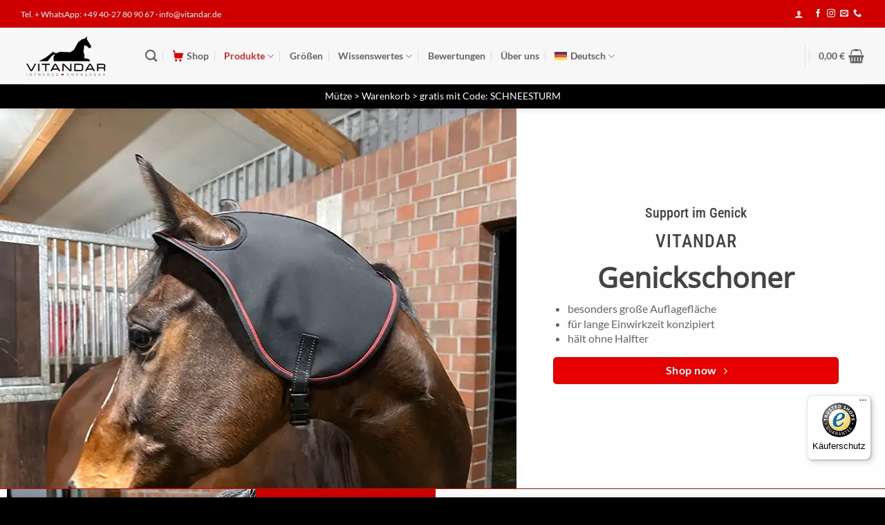

--- FILE ---
content_type: text/javascript
request_url: https://widgets.trustedshops.com/js/X91A1A7E7AA66FB942D0ACF675E13AD0A.js?ver=2.0.4
body_size: 1633
content:
((e,t)=>{const a={shopInfo:{tsId:"X91A1A7E7AA66FB942D0ACF675E13AD0A",name:"vitandar.de",url:"www.vitandar.de",language:"de",targetMarket:"DEU",ratingVariant:"WIDGET",eTrustedIds:{accountId:"acc-80915191-fbd8-45b8-a4f3-c337e00312da",channelId:"chl-66771f91-0200-4a6d-a7be-707260f9242b"},buyerProtection:{certificateType:"CLASSIC",certificateState:"PRODUCTION",mainProtectionCurrency:"EUR",classicProtectionAmount:100,maxProtectionDuration:30,plusProtectionAmount:2e4,basicProtectionAmount:100,firstCertified:"2023-08-16 00:00:00"},reviewSystem:{rating:{averageRating:0,averageRatingCount:0,overallRatingCount:25,distribution:{oneStar:0,twoStars:0,threeStars:0,fourStars:0,fiveStars:0}},reviews:[{buyerFirstName:"Katharina",buyerlastName:"T.",average:5,buyerStatement:"Wir benutzen seit einem Jahr die Vitandar Stallgamaschen XL und sind begeistert! Unsere Stute hat sich vorher regelmäßig Verletzungen auf der Weide und auch in der Box zugezogen. Seitdem sie die Gamaschen trägt, sind alle Beine dünn und ohne Verletzungen. Selbst bei einem Einsatz von ca. 20h/Tag über ein Jahr mit täglichem Weidegang bei jedem Wetter, sehen die Gamaschen noch top aus, halten ihre Form und verrutschen nicht. Auch bei sommerlichen Temperaturen schwitzt unser Pferd darunter nicht.\nDefinitiv die besten Stallgamaschen, die wir je hatten!",rawChangeDate:"2024-08-05T19:29:19.000Z",changeDate:"5.8.2024"},{average:5,buyerStatement:"Super schnell , alles bestens",rawChangeDate:"2024-05-01T16:49:41.000Z",changeDate:"1.5.2024"},{average:5,buyerStatement:"Schnelle Lieferung- Maske überzeugt durch und durch",rawChangeDate:"2024-05-01T16:33:55.000Z",changeDate:"1.5.2024"}]},features:["SHOP_CONSUMER_MEMBERSHIP","GUARANTEE_RECOG_CLASSIC_INTEGRATION","MARS_REVIEWS","MARS_EVENTS","DISABLE_REVIEWREQUEST_SENDING","MARS_QUESTIONNAIRE","MARS_PUBLIC_QUESTIONNAIRE"],consentManagementType:"OFF",urls:{profileUrl:"https://www.trustedshops.de/bewertung/info_X91A1A7E7AA66FB942D0ACF675E13AD0A.html",profileUrlLegalSection:"https://www.trustedshops.de/bewertung/info_X91A1A7E7AA66FB942D0ACF675E13AD0A.html#legal-info",reviewLegalUrl:"https://help.etrusted.com/hc/de/articles/23970864566162"},contractStartDate:"2023-08-09 00:00:00",shopkeeper:{name:"Kathleen Horn",street:"Am Frankenberg 21",country:"DE",city:"Hamburg",zip:"21077"},displayVariant:"trustmark-only",variant:"full",twoLetterCountryCode:"DE"},"process.env":{STAGE:"prod"},externalConfig:{trustbadgeScriptUrl:"https://widgets.trustedshops.com/assets/trustbadge.js",cdnDomain:"widgets.trustedshops.com"},elementIdSuffix:"-98e3dadd90eb493088abdc5597a70810",buildTimestamp:"2026-01-25T05:43:06.838Z",buildStage:"prod"},r=a=>{const{trustbadgeScriptUrl:r}=a.externalConfig;let n=t.querySelector(`script[src="${r}"]`);n&&t.body.removeChild(n),n=t.createElement("script"),n.src=r,n.charset="utf-8",n.setAttribute("data-type","trustbadge-business-logic"),n.onerror=()=>{throw new Error(`The Trustbadge script could not be loaded from ${r}. Have you maybe selected an invalid TSID?`)},n.onload=()=>{e.trustbadge?.load(a)},t.body.appendChild(n)};"complete"===t.readyState?r(a):e.addEventListener("load",(()=>{r(a)}))})(window,document);

--- FILE ---
content_type: image/svg+xml
request_url: https://www.vitandar.de/wp-content/uploads/2025/01/shop.svg
body_size: 815
content:
<?xml version="1.0" encoding="UTF-8"?>
<svg id="Ebene_1" data-name="Ebene 1" xmlns="http://www.w3.org/2000/svg" viewBox="0 0 141.26 141.64">
  <defs>
    <style>
      .cls-1 {
        fill: #e00000;
      }
    </style>
  </defs>
  <g id="LBsnf7.tif">
    <g>
      <path class="cls-1" d="M13.96,14.85c-4.06-.33-8.94,1.14-12.05-2.28C-1.98,8.3.39,1.11,6.07.31c3.2-.45,11.19-.35,14.54-.06s5.3,1.81,6.68,4.7l4.07,28.68.67.7,104.59.04c2.84-.09,4.57,2.54,4.65,5.14l-14.03,56.04c-.82,3.09-3.49,5.23-6.33,6.41l-90.87-.13c-4.07-1.76-5.99-5.18-6.43-9.49L13.96,14.85Z"/>
      <path class="cls-1" d="M99.86,112.3c20.37-2.79,22.69,26.77,4.38,28.95-19.53,2.32-22.52-26.46-4.38-28.95Z"/>
      <path class="cls-1" d="M54.31,137.04c-14.44,14.8-35.88-9.79-19.17-22.13,14.33-10.58,31.68,9.31,19.17,22.13Z"/>
    </g>
  </g>
</svg>

--- FILE ---
content_type: application/javascript
request_url: https://www.vitandar.de/wp-content/boost-cache/static/43b513907d.min.js
body_size: 7245
content:
jQuery(function(e){if("undefined"==typeof wc_cart_fragments_params)return!1;var t=!0,r=wc_cart_fragments_params.cart_hash_key;try{t="sessionStorage"in window&&null!==window.sessionStorage,window.sessionStorage.setItem("wc","test"),window.sessionStorage.removeItem("wc"),window.localStorage.setItem("wc","test"),window.localStorage.removeItem("wc")}catch(f){t=!1}function n(){t&&sessionStorage.setItem("wc_cart_created",(new Date).getTime())}function o(e){t&&(localStorage.setItem(r,e),sessionStorage.setItem(r,e))}var a={url:wc_cart_fragments_params.wc_ajax_url.toString().replace("%%endpoint%%","get_refreshed_fragments"),type:"POST",data:{time:(new Date).getTime()},timeout:wc_cart_fragments_params.request_timeout,success:function(r){r&&r.fragments&&(e.each(r.fragments,function(t,r){e(t).replaceWith(r)}),t&&(sessionStorage.setItem(wc_cart_fragments_params.fragment_name,JSON.stringify(r.fragments)),o(r.cart_hash),r.cart_hash&&n()),e(document.body).trigger("wc_fragments_refreshed"))},error:function(){e(document.body).trigger("wc_fragments_ajax_error")}};function s(){e.ajax(a)}if(t){var i=null;e(document.body).on("wc_fragment_refresh updated_wc_div",function(){s()}),e(document.body).on("added_to_cart removed_from_cart",function(e,t,a){var s=sessionStorage.getItem(r);null!==s&&s!==undefined&&""!==s||n(),sessionStorage.setItem(wc_cart_fragments_params.fragment_name,JSON.stringify(t)),o(a)}),e(document.body).on("wc_fragments_refreshed",function(){clearTimeout(i),i=setTimeout(s,864e5)}),e(window).on("storage onstorage",function(e){r===e.originalEvent.key&&localStorage.getItem(r)!==sessionStorage.getItem(r)&&s()}),e(window).on("pageshow",function(t){t.originalEvent.persisted&&(e(".widget_shopping_cart_content").empty(),e(document.body).trigger("wc_fragment_refresh"))});try{var c=JSON.parse(sessionStorage.getItem(wc_cart_fragments_params.fragment_name)),_=sessionStorage.getItem(r),g=Cookies.get("woocommerce_cart_hash"),m=sessionStorage.getItem("wc_cart_created");if(null!==_&&_!==undefined&&""!==_||(_=""),null!==g&&g!==undefined&&""!==g||(g=""),_&&(null===m||m===undefined||""===m))throw"No cart_created";if(m){var d=1*m+864e5,w=(new Date).getTime();if(d<w)throw"Fragment expired";i=setTimeout(s,d-w)}if(!c||!c["div.widget_shopping_cart_content"]||_!==g)throw"No fragment";e.each(c,function(t,r){e(t).replaceWith(r)}),e(document.body).trigger("wc_fragments_loaded")}catch(f){s()}}else s();Cookies.get("woocommerce_items_in_cart")>0?e(".hide_cart_widget_if_empty").closest(".widget_shopping_cart").show():e(".hide_cart_widget_if_empty").closest(".widget_shopping_cart").hide(),e(document.body).on("adding_to_cart",function(){e(".hide_cart_widget_if_empty").closest(".widget_shopping_cart").show()}),"undefined"!=typeof wp&&wp.customize&&wp.customize.selectiveRefresh&&wp.customize.widgetsPreview&&wp.customize.widgetsPreview.WidgetPartial&&wp.customize.selectiveRefresh.bind("partial-content-rendered",function(){s()})});;
!function(t,a,i,e){var r=function(t){var a=this;a.$form=t,a.$attributeFields=t.find(".variations select"),a.$singleVariation=t.find(".single_variation"),a.$singleVariationWrap=t.find(".single_variation_wrap"),a.$resetVariations=t.find(".reset_variations"),a.$resetAlert=t.find(".reset_variations_alert"),a.$product=t.closest(".product"),a.variationData=t.data("product_variations"),a.useAjax=!1===a.variationData,a.xhr=!1,a.loading=!0,a.$singleVariationWrap.show(),a.$form.off(".wc-variation-form"),a.getChosenAttributes=a.getChosenAttributes.bind(a),a.findMatchingVariations=a.findMatchingVariations.bind(a),a.isMatch=a.isMatch.bind(a),a.toggleResetLink=a.toggleResetLink.bind(a),a.showNoMatchingVariationsMsg=a.showNoMatchingVariationsMsg.bind(a),t.on("click.wc-variation-form",".reset_variations",{variationForm:a},a.onReset),t.on("reload_product_variations",{variationForm:a},a.onReload),t.on("hide_variation",{variationForm:a},a.onHide),t.on("show_variation",{variationForm:a},a.onShow),t.on("click",".single_add_to_cart_button",{variationForm:a},a.onAddToCart),t.on("reset_data",{variationForm:a},a.onResetDisplayedVariation),t.on("reset_focus",{variationForm:a},a.onResetVariationFocus),t.on("announce_reset",{variationForm:a},a.onAnnounceReset),t.on("clear_reset_announcement",{variationForm:a},a.onClearResetAnnouncement),t.on("reset_image",{variationForm:a},a.onResetImage),t.on("change.wc-variation-form",".variations select",{variationForm:a},a.onChange),t.on("found_variation.wc-variation-form",{variationForm:a},a.onFoundVariation),t.on("check_variations.wc-variation-form",{variationForm:a},a.onFindVariation),t.on("update_variation_values.wc-variation-form",{variationForm:a},a.onUpdateAttributes),t.on("keydown.wc-variation-form",".reset_variations",{variationForm:a},a.onResetKeyDown),setTimeout(function(){t.trigger("check_variations"),t.trigger("wc_variation_form",a),a.loading=!1},100)};r.prototype.onReset=function(t){t.preventDefault(),t.data.variationForm.$attributeFields.val("").trigger("change"),t.data.variationForm.$form.trigger("announce_reset"),t.data.variationForm.$form.trigger("reset_data"),t.data.variationForm.$form.trigger("reset_focus")},r.prototype.onReload=function(t){var a=t.data.variationForm;a.variationData=a.$form.data("product_variations"),a.useAjax=!1===a.variationData,a.$form.trigger("check_variations")},r.prototype.onHide=function(t){t.preventDefault(),t.data.variationForm.$form.find(".single_add_to_cart_button").removeClass("wc-variation-is-unavailable").addClass("disabled wc-variation-selection-needed"),t.data.variationForm.$form.find(".woocommerce-variation-add-to-cart").removeClass("woocommerce-variation-add-to-cart-enabled").addClass("woocommerce-variation-add-to-cart-disabled")},r.prototype.onShow=function(a,i,e){a.preventDefault(),e?(a.data.variationForm.$form.find(".single_add_to_cart_button").removeClass("disabled wc-variation-selection-needed wc-variation-is-unavailable"),a.data.variationForm.$form.find(".woocommerce-variation-add-to-cart").removeClass("woocommerce-variation-add-to-cart-disabled").addClass("woocommerce-variation-add-to-cart-enabled")):(a.data.variationForm.$form.find(".single_add_to_cart_button").removeClass("wc-variation-selection-needed").addClass("disabled wc-variation-is-unavailable"),a.data.variationForm.$form.find(".woocommerce-variation-add-to-cart").removeClass("woocommerce-variation-add-to-cart-enabled").addClass("woocommerce-variation-add-to-cart-disabled")),wp.mediaelement&&a.data.variationForm.$form.find(".wp-audio-shortcode, .wp-video-shortcode").not(".mejs-container").filter(function(){return!t(this).parent().hasClass("mejs-mediaelement")}).mediaelementplayer(wp.mediaelement.settings)},r.prototype.onAddToCart=function(i){t(this).is(".disabled")&&(i.preventDefault(),t(this).is(".wc-variation-is-unavailable")?a.alert(wc_add_to_cart_variation_params.i18n_unavailable_text):t(this).is(".wc-variation-selection-needed")&&a.alert(wc_add_to_cart_variation_params.i18n_make_a_selection_text))},r.prototype.onResetDisplayedVariation=function(t){var a=t.data.variationForm;a.$product.find(".product_meta").find(".sku").wc_reset_content(),a.$product.find(".product_weight, .woocommerce-product-attributes-item--weight .woocommerce-product-attributes-item__value").wc_reset_content(),a.$product.find(".product_dimensions, .woocommerce-product-attributes-item--dimensions .woocommerce-product-attributes-item__value").wc_reset_content(),a.$form.trigger("reset_image"),a.$singleVariation.slideUp(200).trigger("hide_variation")},r.prototype.onAnnounceReset=function(t){t.data.variationForm.$resetAlert.text(wc_add_to_cart_variation_params.i18n_reset_alert_text)},r.prototype.onResetVariationFocus=function(t){t.data.variationForm.$attributeFields[0].focus()},r.prototype.onClearResetAnnouncement=function(t){t.data.variationForm.$resetAlert.text("")},r.prototype.onResetImage=function(t){t.data.variationForm.$form.wc_variations_image_update(!1)},r.prototype.onFindVariation=function(a,i){var e=a.data.variationForm,r=void 0!==i?i:e.getChosenAttributes(),o=r.data;if(r.count&&r.count===r.chosenCount)if(e.useAjax)e.xhr&&e.xhr.abort(),e.$form.block({message:null,overlayCSS:{background:"#fff",opacity:.6}}),o.product_id=parseInt(e.$form.data("product_id"),10),o.custom_data=e.$form.data("custom_data"),e.xhr=t.ajax({url:wc_add_to_cart_variation_params.wc_ajax_url.toString().replace("%%endpoint%%","get_variation"),type:"POST",data:o,success:function(t){t?e.$form.trigger("found_variation",[t]):(e.$form.trigger("reset_data"),r.chosenCount=0,e.loading||e.showNoMatchingVariationsMsg())},complete:function(){e.$form.unblock()}});else{e.$form.trigger("update_variation_values");var n=e.findMatchingVariations(e.variationData,o).shift();n?e.$form.trigger("found_variation",[n]):(e.$form.trigger("reset_data"),r.chosenCount=0,e.loading||e.showNoMatchingVariationsMsg())}else e.$form.trigger("update_variation_values"),e.$form.trigger("reset_data");e.toggleResetLink(r.chosenCount>0)},r.prototype.onFoundVariation=function(a,i){var e=a.data.variationForm,r=e.$product.find(".product_meta").find(".sku"),n=e.$product.find(".product_weight, .woocommerce-product-attributes-item--weight .woocommerce-product-attributes-item__value"),s=e.$product.find(".product_dimensions, .woocommerce-product-attributes-item--dimensions .woocommerce-product-attributes-item__value"),c=e.$singleVariationWrap.find('.quantity input.qty[name="quantity"]'),_=c.closest(".quantity"),d=!0,m=!1,v="";if(i.sku?r.wc_set_content(i.sku):r.wc_reset_content(),i.weight?n.wc_set_content(i.weight_html):n.wc_reset_content(),i.dimensions?s.wc_set_content(t.parseHTML(i.dimensions_html)[0].data):s.wc_reset_content(),e.$form.wc_variations_image_update(i),i.variation_is_visible?(m=o("variation-template"),i.variation_id):m=o("unavailable-variation-template"),v=(v=(v=m({variation:i})).replace("/*<![CDATA[*/","")).replace("/*]]>*/",""),e.$form.find('input[name="variation_id"], input.variation_id').val(i.variation_id).trigger("change"),"yes"===i.is_sold_individually)c.val("1").attr("min","1").attr("max","").trigger("change"),_.hide();else{var l=parseFloat(c.val());l=isNaN(l)?i.min_qty:(l=l>parseFloat(i.max_qty)?i.max_qty:l)<parseFloat(i.min_qty)?i.min_qty:l,c.attr("min",i.min_qty).attr("max",i.max_qty).val(l).trigger("change"),_.show()}i.is_purchasable&&i.is_in_stock&&i.variation_is_visible||(d=!1),setTimeout(function(){e.$singleVariation.html(v),e.$singleVariation.text().trim()?e.$singleVariation.slideDown(200).trigger("show_variation",[i,d]):e.$singleVariation.show().trigger("show_variation",[i,d])},300)},r.prototype.onChange=function(t){var a=t.data.variationForm;a.$form.find('input[name="variation_id"], input.variation_id').val("").trigger("change"),a.$form.trigger("clear_reset_announcement"),a.$form.find(".wc-no-matching-variations").parent().remove(),a.useAjax?a.$form.trigger("check_variations"):(a.$form.trigger("woocommerce_variation_select_change"),a.$form.trigger("check_variations")),a.$form.trigger("woocommerce_variation_has_changed")},r.prototype.addSlashes=function(t){return t=(t=t.replace(/'/g,"\\'")).replace(/"/g,'\\"')},r.prototype.onUpdateAttributes=function(a){var i=a.data.variationForm,e=i.getChosenAttributes().data;i.useAjax||(i.$attributeFields.each(function(a,r){var o,n=t(r),s=n.data("attribute_name")||n.attr("name"),c=t(r).data("show_option_none"),_=":gt(0)",d=t("<select/>"),m=n.val()||"",v=!0;if(!n.data("attribute_html")){var l=n.clone();l.find("option").removeAttr("attached").prop("disabled",!1).prop("selected",!1),n.data("attribute_options",l.find("option"+_).get()),n.data("attribute_html",l.html())}d.html(n.data("attribute_html"));var g=t.extend(!0,{},e);g[s]="";var u=i.findMatchingVariations(i.variationData,g);for(var f in u)if("undefined"!=typeof u[f]){var h=u[f].attributes;for(var p in h)if(h.hasOwnProperty(p)){var w=h[p],b="";if(p===s)if(u[f].variation_is_active&&(b="enabled"),w){w=t("<div/>").html(w).text();var $=d.find("option");if($.length)for(var y=0,F=$.length;y<F;y++){var x=t($[y]);if(w===x.val()){x.addClass("attached "+b);break}}}else d.find("option:gt(0)").addClass("attached "+b)}}o=d.find("option.attached").length,m&&(v=!1,0!==o&&d.find("option.attached.enabled").each(function(){var a=t(this).val();if(m===a)return v=!0,!1})),o>0&&m&&v&&"no"===c&&(d.find("option:first").remove(),_=""),d.find("option"+_+":not(.attached)").remove(),n.html(d.html()),n.find("option"+_+":not(.enabled)").prop("disabled",!0),m?v?n.val(m):n.val("").trigger("change"):n.val("")}),i.$form.trigger("woocommerce_update_variation_values"))},r.prototype.getChosenAttributes=function(){var a={},i=0,e=0;return this.$attributeFields.each(function(){var r=t(this).data("attribute_name")||t(this).attr("name"),o=t(this).val()||"";o.length>0&&e++,i++,a[r]=o}),{count:i,chosenCount:e,data:a}},r.prototype.findMatchingVariations=function(t,a){for(var i=[],e=0;e<t.length;e++){var r=t[e];this.isMatch(r.attributes,a)&&i.push(r)}return i},r.prototype.isMatch=function(t,a){var i=!0;for(var e in t)if(t.hasOwnProperty(e)){var r=t[e],o=a[e];void 0!==r&&void 0!==o&&0!==r.length&&0!==o.length&&r!==o&&(i=!1)}return i},r.prototype.toggleResetLink=function(t){t?"hidden"===this.$resetVariations.css("visibility")&&this.$resetVariations.css("visibility","visible").hide().fadeIn():this.$resetVariations.css("visibility","hidden")},r.prototype.showNoMatchingVariationsMsg=function(){this.$form.find(".single_variation").after('<div role="alert"><p class="wc-no-matching-variations woocommerce-info">'+wc_add_to_cart_variation_params.i18n_no_matching_variations_text+"</p></div>").next("div").find(".wc-no-matching-variations").slideDown(200)},r.prototype.onResetKeyDown=function(t){"Enter"!==t.code&&"Space"!==t.code||(t.preventDefault(),t.data.variationForm.onReset(t))},t.fn.wc_variation_form=function(){return new r(this),this},t.fn.wc_set_content=function(t){void 0===this.attr("data-o_content")&&this.attr("data-o_content",this.text()),this.text(t)},t.fn.wc_reset_content=function(){void 0!==this.attr("data-o_content")&&this.text(this.attr("data-o_content"))},t.fn.wc_set_variation_attr=function(t,a){void 0===this.attr("data-o_"+t)&&this.attr("data-o_"+t,this.attr(t)?this.attr(t):""),!1===a?this.removeAttr(t):this.attr(t,a)},t.fn.wc_reset_variation_attr=function(t){void 0!==this.attr("data-o_"+t)&&this.attr(t,this.attr("data-o_"+t))},t.fn.wc_maybe_trigger_slide_position_reset=function(a){var i=t(this),e=i.closest(".product").find(".images"),r=!1,o=a&&a.image_id?a.image_id:"";i.attr("current-image")!==o&&(r=!0),i.attr("current-image",o),r&&e.trigger("woocommerce_gallery_reset_slide_position")},t.fn.wc_variations_image_update=function(i){var e=this,r=e.closest(".product"),o=r.find(".images"),n=r.find(".flex-control-nav"),s=n.find("li:eq(0) img"),c=o.find(".woocommerce-product-gallery__image, .woocommerce-product-gallery__image--placeholder").eq(0),_=c.find(".wp-post-image"),d=c.find("a").eq(0);if(i&&i.image&&i.image.src&&i.image.src.length>1){n.find('li img[data-o_src="'+i.image.gallery_thumbnail_src+'"]').length>0&&e.wc_variations_image_reset();var m=n.find('li img[src="'+i.image.gallery_thumbnail_src+'"]');if(m.length>0)return m.trigger("flexslider-click"),e.attr("current-image",i.image_id),void a.setTimeout(function(){t(a).trigger("resize"),o.trigger("woocommerce_gallery_init_zoom")},20);_.wc_set_variation_attr("src",i.image.src),_.wc_set_variation_attr("height",i.image.src_h),_.wc_set_variation_attr("width",i.image.src_w),_.wc_set_variation_attr("srcset",i.image.srcset),_.wc_set_variation_attr("sizes",i.image.sizes),_.wc_set_variation_attr("title",i.image.title),_.wc_set_variation_attr("data-caption",i.image.caption),_.wc_set_variation_attr("alt",i.image.alt),_.wc_set_variation_attr("data-src",i.image.full_src),_.wc_set_variation_attr("data-large_image",i.image.full_src),_.wc_set_variation_attr("data-large_image_width",i.image.full_src_w),_.wc_set_variation_attr("data-large_image_height",i.image.full_src_h),c.wc_set_variation_attr("data-thumb",i.image.src),s.wc_set_variation_attr("src",i.image.gallery_thumbnail_src),d.wc_set_variation_attr("href",i.image.full_src)}else e.wc_variations_image_reset();a.setTimeout(function(){t(a).trigger("resize"),e.wc_maybe_trigger_slide_position_reset(i),o.trigger("woocommerce_gallery_init_zoom")},20)},t.fn.wc_variations_image_reset=function(){var t=this.closest(".product"),a=t.find(".images"),i=t.find(".flex-control-nav").find("li:eq(0) img"),e=a.find(".woocommerce-product-gallery__image, .woocommerce-product-gallery__image--placeholder").eq(0),r=e.find(".wp-post-image"),o=e.find("a").eq(0);r.wc_reset_variation_attr("src"),r.wc_reset_variation_attr("width"),r.wc_reset_variation_attr("height"),r.wc_reset_variation_attr("srcset"),r.wc_reset_variation_attr("sizes"),r.wc_reset_variation_attr("title"),r.wc_reset_variation_attr("data-caption"),r.wc_reset_variation_attr("alt"),r.wc_reset_variation_attr("data-src"),r.wc_reset_variation_attr("data-large_image"),r.wc_reset_variation_attr("data-large_image_width"),r.wc_reset_variation_attr("data-large_image_height"),e.wc_reset_variation_attr("data-thumb"),i.wc_reset_variation_attr("src"),o.wc_reset_variation_attr("href")},t(function(){"undefined"!=typeof wc_add_to_cart_variation_params&&t(".variations_form").each(function(){t(this).wc_variation_form()})});var o=function(t){var e=i.getElementById("tmpl-"+t).textContent,r=!1;return(r=(r=(r=r||/<#\s?data\./.test(e))||/{{{?\s?data\.(?!variation\.).+}}}?/.test(e))||/{{{?\s?data\.variation\.[\w-]*[^\s}]/.test(e))?wp.template(t):function(t){var i=t.variation||{};return e.replace(/({{{?)\s?data\.variation\.([\w-]*)\s?(}}}?)/g,function(t,e,r,o){if(e.length!==o.length)return"";var n=i[r]||"";return 2===e.length?a.escape(n):n})}}}(jQuery,window,document);;
(function(){var __webpack_exports__={};(function($,window,document,undefined){var GermanizedVariationForm=function($form){var self=this;self.params=wc_gzd_add_to_cart_variation_params;self.$form=$form;self.$wrapper=$form.closest(self.params.wrapper);self.$product=$form.closest('.product');self.variationData=$form.data('product_variations');self.$singleVariation=$form.find('.single_variation');self.$singleVariationWrap=$form.find('.single_variation_wrap');self.$resetVariations=$form.find('.reset_variations');self.$button=$form.find('.single_add_to_cart_button');self.$form.addClass('has-gzd-variation-form');self.$form.off('.wc-gzd-variation-form');if(self.$wrapper.length<=0){self.$wrapper=self.$product}
self.showOrHideTabs(self);var $priceElement=self.getPriceElement(self);self.isBlockLayout=self.$wrapper.find('.wp-block-woocommerce-product-price').length>0;self.replacePrice=self.$wrapper.hasClass('bundled_product')?!1:self.params.replace_price;if($priceElement.length<=0){self.replacePrice=!1}
$form.on('click.wc-gzd-variation-form','.reset_variations',{GermanizedvariationForm:self},self.onReset);$form.on('reset_data.wc-gzd-variation-form',{GermanizedvariationForm:self},self.onReset);$form.on('show_variation.wc-gzd-variation-form',{GermanizedvariationForm:self},self.onShowVariation);if(self.replacePrice){self.$form.addClass('wc-gzd-replace-price')}
self.$wrapper.find(''+'.woocommerce-product-attributes-item--food_description, '+'.woocommerce-product-attributes-item--alcohol_content, '+'.woocommerce-product-attributes-item--net_filling_quantity, '+'.woocommerce-product-attributes-item--drained_weight, '+'.woocommerce-product-attributes-item--food_place_of_origin, '+'.woocommerce-product-attributes-item--nutri_score, '+'.woocommerce-product-attributes-item--food_distributor').each(function(){var $tr=$(this);if($tr.find('.woocommerce-product-attributes-item__value').is(':empty')||$tr.find('.woocommerce-product-attributes-item__value .wc-gzd-additional-info-placeholder').is(':empty')){$tr.attr('aria-hidden','true').addClass('wc-gzd-additional-info-placeholder')}})};GermanizedVariationForm.prototype.showOrHideTabs=function(self,has_product_safety_information=undefined){var $defaultWrapper=$('body').hasClass('type-product')?$('body'):self.$product;has_product_safety_information=undefined===has_product_safety_information?$defaultWrapper.hasClass('has-product-safety-information'):has_product_safety_information;if(has_product_safety_information){self.$product.find('.product_safety_tab').show().css('display','inline-block')}else{self.$product.find('.product_safety_tab').hide()}};GermanizedVariationForm.prototype.getPriceElement=function(self){var $wrapper=self.$wrapper;return $wrapper.find(self.params.price_selector+':not(.price-unit):visible').not('.variations_form .single_variation .price').first()};GermanizedVariationForm.prototype.onReset=function(event){var form=event.data.GermanizedvariationForm,$wrapper=form.$wrapper;$wrapper.find('.variation_gzd_modified').each(function(){$(this).wc_gzd_reset_content()});$wrapper.find('.variation_gzd_modified').remove();form.showOrHideTabs(form);event.data.GermanizedvariationForm.$form.trigger('germanized_reset_data')};GermanizedVariationForm.prototype.getElementOrBlock=function(self,element,innerElement){var $wrapper=self.$wrapper;var blockSearch='.wp-block-woocommerce-gzd-product-'+element+'[data-is-descendent-of-single-product-template]';if($wrapper.find(blockSearch).length>0){return $wrapper.find(blockSearch+' '+innerElement)}else{return $wrapper.find(innerElement)}};GermanizedVariationForm.prototype.onUpdate=function(event){setTimeout(function(){if(typeof event.data==='undefined'||!event.data.hasOwnProperty('GermanizedvariationForm')){return}else if(typeof event.data.GermanizedvariationForm==='undefined'){return}
if(event.data.GermanizedvariationForm.$button.is('[disabled]')||event.data.GermanizedvariationForm.$button.hasClass('disabled')){event.data.GermanizedvariationForm.onReset(event)}},250)};GermanizedVariationForm.prototype.onShowVariation=function(event,variation,purchasable){var form=event.data.GermanizedvariationForm,$wrapper=form.$wrapper,hasCustomPrice=variation.hasOwnProperty('price_html')&&variation.price_html!=='',hasDisplayPrice=variation.hasOwnProperty('display_price')&&variation.display_price!=='';if(hasCustomPrice&&form.replacePrice){var $priceElement=form.getPriceElement(form);form.$singleVariation.find('.price').hide();$priceElement.wc_gzd_set_content(variation.price_html);$priceElement.find('.price').contents().unwrap()}
form.getElementOrBlock(form,'delivery-time','.delivery-time-info').wc_gzd_set_content(variation.delivery_time);form.getElementOrBlock(form,'defect-description','.defect-description').wc_gzd_set_content(variation.defect_description);form.getElementOrBlock(form,'tax-info','.tax-info').wc_gzd_set_content(hasDisplayPrice?variation.tax_info:'');form.getElementOrBlock(form,'manufacturer','.manufacturer').wc_gzd_set_content(variation.manufacturer);form.getElementOrBlock(form,'manufacturer-heading','.wc-gzd-product-manufacturer-heading').wc_gzd_set_content(variation.manufacturer_heading);form.getElementOrBlock(form,'product_safety_attachments','.product-safety-attachments').wc_gzd_set_content(variation.product_safety_attachments);form.getElementOrBlock(form,'product-safety-attachments-heading','.wc-gzd-product-safety-attachments-heading').wc_gzd_set_content(variation.product_safety_attachments_heading);form.getElementOrBlock(form,'safety_instructions','.safety-instructions').wc_gzd_set_content(variation.safety_instructions);form.getElementOrBlock(form,'safety-instructions-heading','.wc-gzd-product-safety-instructions-heading').wc_gzd_set_content(variation.safety_instructions_heading);form.getElementOrBlock(form,'power_supply','.wc-gzd-power-supply').wc_gzd_set_content(variation.power_supply);form.getElementOrBlock(form,'deposit','.deposit-amount').wc_gzd_set_content(hasDisplayPrice?variation.deposit_amount:'');form.getElementOrBlock(form,'deposit-packaging-type','.deposit-packaging-type').wc_gzd_set_content(hasDisplayPrice?variation.deposit_packaging_type:'');form.getElementOrBlock(form,'food-description','.wc-gzd-food-description').wc_gzd_set_content(variation.food_description);form.getElementOrBlock(form,'nutri-score','.wc-gzd-nutri-score').wc_gzd_set_content(variation.nutri_score);form.getElementOrBlock(form,'food-distributor','.wc-gzd-food-distributor').wc_gzd_set_content(variation.food_distributor);form.getElementOrBlock(form,'food-place-of-origin','.wc-gzd-food-place-of-origin').wc_gzd_set_content(variation.food_place_of_origin);form.getElementOrBlock(form,'net-filling-quantity','.wc-gzd-net-filling-quantity').wc_gzd_set_content(variation.net_filling_quantity);form.getElementOrBlock(form,'drained-weight','.wc-gzd-drained-weight').wc_gzd_set_content(variation.drained_weight);form.getElementOrBlock(form,'alcohol-content','.wc-gzd-alcohol-content').wc_gzd_set_content('no'===variation.includes_alcohol?'':variation.alcohol_content);form.getElementOrBlock(form,'nutrients','.wc-gzd-nutrients').wc_gzd_set_content(variation.nutrients);form.getElementOrBlock(form,'nutrients-heading','.wc-gzd-nutrients-heading').wc_gzd_set_content(variation.nutrients_heading);form.getElementOrBlock(form,'ingredients','.wc-gzd-ingredients').wc_gzd_set_content(variation.ingredients);form.getElementOrBlock(form,'ingredients-heading','.wc-gzd-ingredients-heading').wc_gzd_set_content(variation.ingredients_heading);form.getElementOrBlock(form,'allergenic','.wc-gzd-allergenic').wc_gzd_set_content(variation.allergenic);form.getElementOrBlock(form,'allergenic-heading','.wc-gzd-allergenic-heading').wc_gzd_set_content(variation.allergenic_heading);form.getElementOrBlock(form,'shipping-costs-info','.shipping-costs-info').wc_gzd_set_content(hasDisplayPrice?variation.shipping_costs_info:'');form.getElementOrBlock(form,'unit-price','.price-unit').wc_gzd_set_content(hasDisplayPrice?variation.unit_price:'');form.getElementOrBlock(form,'unit-product','.product-units').wc_gzd_set_content(hasDisplayPrice?variation.product_units:'');form.showOrHideTabs(form,variation.has_product_safety_information);form.$form.trigger('germanized_variation_data',variation,$wrapper)};$.fn.wc_germanized_variation_form=function(){new GermanizedVariationForm(this);return this};$.fn.wc_gzd_set_content=function(content){var $this=this.not('.wc-gzd-additional-info-loop');content=undefined===content?'':content;if(undefined===$this.attr('data-o_content')){$this.attr('data-o_content',$this.html())}
$this.html(content);$this.addClass('variation_modified variation_gzd_modified').attr('aria-hidden','false').removeClass('wc-gzd-additional-info-placeholder').show();if($this.is(':empty')){$this.attr('aria-hidden','true').hide();if($this.parents('.wp-block-woocommerce-gzd-product-price-label').length>0){$this.parents('.wp-block-woocommerce-gzd-product-price-label').attr('aria-hidden','true').addClass('wp-block-woocommerce-gzd-product-is-empty')}
if($this.parents('.woocommerce-product-attributes-item').length>0){$this.parents('.woocommerce-product-attributes-item').attr('aria-hidden','true').hide()}}else{if($this.parents('.wp-block-woocommerce-gzd-product-price-label').length>0){$this.parents('.wp-block-woocommerce-gzd-product-price-label').attr('aria-hidden','false').removeClass('wp-block-woocommerce-gzd-product-is-empty')}
if($this.parents('.woocommerce-product-attributes-item').length>0){$this.parents('.woocommerce-product-attributes-item').attr('aria-hidden','false').show()}}};$.fn.wc_gzd_reset_content=function(){var $this=this.not('.wc-gzd-additional-info-loop');if(undefined!==$this.attr('data-o_content')){$this.html($this.attr('data-o_content'));$this.removeClass('variation_modified variation_gzd_modified').show()}
if($this.is(':empty')){$this.addClass('wc-gzd-additional-info-placeholder').attr('aria-hidden','true').hide();if($this.parents('.wp-block-woocommerce-gzd-product-price-label').length>0){$this.parents('.wp-block-woocommerce-gzd-product-price-label').addClass('wp-block-woocommerce-gzd-product-is-empty').attr('aria-hidden','true')}
if($this.parents('.woocommerce-product-attributes-item').length>0){$this.parents('.woocommerce-product-attributes-item').hide()}}else{if($this.parents('.wp-block-woocommerce-gzd-product-price-label').length>0){$this.parents('.wp-block-woocommerce-gzd-product-price-label').removeClass('wp-block-woocommerce-gzd-product-is-empty').attr('aria-hidden','false')}
if($this.parents('.woocommerce-product-attributes-item').length>0){$this.parents('.woocommerce-product-attributes-item').show()}}};$(function(){if(typeof wc_gzd_add_to_cart_variation_params!=='undefined'){$('.variations_form').each(function(){$(this).wc_germanized_variation_form()});$(document.body).on('wc_variation_form',function(e,variationForm){var $form;if(typeof variationForm==='undefined'){$form=$(e.target)}else{$form=$(variationForm.$form)}
if($form.length>0){if(!$form.hasClass('has-gzd-variation-form')){$form.wc_germanized_variation_form();$form.trigger('check_variations')}}})}})})(jQuery,window,document);((window.germanized=window.germanized||{})["static"]=window.germanized["static"]||{})["add-to-cart-variation"]=__webpack_exports__})();
jQuery((function(o){o(document).ajaxComplete((function(i,e,r){null!=e&&e.hasOwnProperty("responseText")&&void 0!==e.responseText&&e.responseText.indexOf("product-quick-view-container")>=0&&o(".product-lightbox form").hasClass("variations_form")&&(o(".product-lightbox .variations_form").wc_germanized_variation_form(),o(".product-lightbox .variations_form .variations select").change(),o(".product-lightbox .variations_form .variations input:radio:checked").change())}))})),((window.germanizedPro=window.germanizedPro||{}).static=window.germanizedPro.static||{})["wc-gzdp-theme-flatsome-quick-view"]={};
/*! This file is auto-generated */
!function(){function t(){var t,e=document.createElement("script");return e.src=_zxcvbnSettings.src,e.type="text/javascript",e.async=!0,(t=document.getElementsByTagName("script")[0]).parentNode.insertBefore(e,t)}null!=window.attachEvent?window.attachEvent("onload",t):window.addEventListener("load",t,!1)}.call(this);;

--- FILE ---
content_type: image/svg+xml
request_url: https://www.vitandar.de/wp-content/uploads/2024/02/Payment-icons.svg
body_size: 14707
content:
<?xml version="1.0" encoding="UTF-8"?>
<svg xmlns="http://www.w3.org/2000/svg" xmlns:xlink="http://www.w3.org/1999/xlink" id="Ebene_1" data-name="Ebene 1" viewBox="0 0 300.73 28.47">
  <defs>
    <style>
      .cls-1 {
        clip-path: url(#clippath);
      }

      .cls-2 {
        fill: none;
      }

      .cls-2, .cls-3, .cls-4, .cls-5, .cls-6, .cls-7, .cls-8, .cls-9, .cls-10, .cls-11, .cls-12, .cls-13, .cls-14, .cls-15, .cls-16, .cls-17 {
        stroke-width: 0px;
      }

      .cls-18 {
        letter-spacing: 0em;
      }

      .cls-3 {
        fill: url(#linear-gradient);
      }

      .cls-19 {
        letter-spacing: .02em;
      }

      .cls-20 {
        font-family: MyriadPro-Regular, 'Myriad Pro';
        font-size: 9.77px;
      }

      .cls-21 {
        letter-spacing: -.03em;
      }

      .cls-22 {
        filter: url(#drop-shadow-5);
      }

      .cls-22, .cls-23, .cls-24, .cls-25, .cls-26, .cls-27 {
        fill: #fff;
        stroke: #878787;
        stroke-miterlimit: 10;
        stroke-width: .73px;
      }

      .cls-23 {
        filter: url(#drop-shadow-1);
      }

      .cls-24 {
        filter: url(#drop-shadow-4);
      }

      .cls-25 {
        filter: url(#drop-shadow-2);
      }

      .cls-26 {
        filter: url(#drop-shadow-6);
      }

      .cls-27 {
        filter: url(#drop-shadow-3);
      }

      .cls-5 {
        fill: #f79e1b;
      }

      .cls-6 {
        fill: #5f6368;
      }

      .cls-7 {
        fill: #34a853;
      }

      .cls-8 {
        fill: #4285f4;
      }

      .cls-9 {
        fill: #231f20;
      }

      .cls-10 {
        fill: #009cde;
      }

      .cls-11 {
        fill: #ff5f00;
      }

      .cls-12 {
        fill: #fbbc04;
      }

      .cls-13 {
        fill: #eb001b;
      }

      .cls-14 {
        fill: #ea4335;
      }

      .cls-15 {
        fill: #002f86;
      }

      .cls-16 {
        fill: #003087;
      }

      .cls-17 {
        fill: #012069;
      }
    </style>
    <filter id="drop-shadow-1">
      <feOffset dx="0" dy="1.83"></feOffset>
      <feGaussianBlur result="blur" stdDeviation="2.44"></feGaussianBlur>
      <feFlood flood-color="#000" flood-opacity=".15"></feFlood>
      <feComposite in2="blur" operator="in"></feComposite>
      <feComposite in="SourceGraphic"></feComposite>
    </filter>
    <filter id="drop-shadow-2">
      <feOffset dx="0" dy="1.83"></feOffset>
      <feGaussianBlur result="blur-2" stdDeviation="2.44"></feGaussianBlur>
      <feFlood flood-color="#000" flood-opacity=".15"></feFlood>
      <feComposite in2="blur-2" operator="in"></feComposite>
      <feComposite in="SourceGraphic"></feComposite>
    </filter>
    <clipPath id="clippath">
      <path class="cls-2" d="M73.12,12.62c-.02,1.26,1.13,1.97,1.99,2.39.88.43,1.18.71,1.18,1.09,0,.59-.71.85-1.36.86-1.14.02-1.8-.31-2.33-.55l-.41,1.92c.53.24,1.51.46,2.52.47,2.38,0,3.94-1.18,3.95-3,0-2.32-3.2-2.44-3.18-3.48,0-.31.31-.65.96-.73.32-.04,1.22-.08,2.24.39l.4-1.86c-.55-.2-1.25-.39-2.12-.39-2.24,0-3.82,1.19-3.83,2.9M82.91,9.88c-.44,0-.8.25-.97.64l-3.4,8.13h2.38l.47-1.31h2.91l.27,1.31h2.1l-1.83-8.77h-1.94M83.25,12.25l.69,3.29h-1.88l1.2-3.29M70.24,9.88l-1.88,8.77h2.27l1.88-8.77h-2.27M66.88,9.88l-2.36,5.97-.96-5.08c-.11-.57-.55-.89-1.05-.89h-3.86l-.05.25c.79.17,1.69.45,2.24.75.33.18.43.34.54.77l1.81,7h2.4l3.68-8.77h-2.38"></path>
    </clipPath>
    <linearGradient id="linear-gradient" x1="-890.91" y1="-105.18" x2="-890.86" y2="-105.18" gradientTransform="translate(357727.24 -181834.62) rotate(-20.22) scale(447.27 -447.27)" gradientUnits="userSpaceOnUse">
      <stop offset="0" stop-color="#222357"></stop>
      <stop offset="1" stop-color="#254aa5"></stop>
    </linearGradient>
    <filter id="drop-shadow-3">
      <feOffset dx="0" dy="1.83"></feOffset>
      <feGaussianBlur result="blur-3" stdDeviation="2.44"></feGaussianBlur>
      <feFlood flood-color="#000" flood-opacity=".15"></feFlood>
      <feComposite in2="blur-3" operator="in"></feComposite>
      <feComposite in="SourceGraphic"></feComposite>
    </filter>
    <filter id="drop-shadow-4">
      <feOffset dx="0" dy="1.83"></feOffset>
      <feGaussianBlur result="blur-4" stdDeviation="2.44"></feGaussianBlur>
      <feFlood flood-color="#000" flood-opacity=".15"></feFlood>
      <feComposite in2="blur-4" operator="in"></feComposite>
      <feComposite in="SourceGraphic"></feComposite>
    </filter>
    <filter id="drop-shadow-5">
      <feOffset dx="0" dy="1.83"></feOffset>
      <feGaussianBlur result="blur-5" stdDeviation="2.44"></feGaussianBlur>
      <feFlood flood-color="#000" flood-opacity=".15"></feFlood>
      <feComposite in2="blur-5" operator="in"></feComposite>
      <feComposite in="SourceGraphic"></feComposite>
    </filter>
    <filter id="drop-shadow-6">
      <feOffset dx="0" dy="1.83"></feOffset>
      <feGaussianBlur result="blur-6" stdDeviation="2.44"></feGaussianBlur>
      <feFlood flood-color="#000" flood-opacity=".15"></feFlood>
      <feComposite in2="blur-6" operator="in"></feComposite>
      <feComposite in="SourceGraphic"></feComposite>
    </filter>
  </defs>
  <g>
    <rect class="cls-23" x=".37" y=".42" width="43.96" height="27.69" rx="2.44" ry="2.44"></rect>
    <g>
      <path class="cls-9" d="M15.39,22.68c0-.35.23-.64.61-.64s.6.28.6.64-.24.64-.6.64-.61-.29-.61-.64M17.02,22.68v-1h-.44v.24c-.14-.18-.35-.29-.63-.29-.56,0-1,.44-1,1.05s.44,1.05,1,1.05c.29,0,.49-.11.63-.29v.24h.44v-1ZM31.74,22.68c0-.35.23-.64.61-.64s.6.28.6.64-.24.64-.6.64-.61-.29-.61-.64M33.36,22.68v-1.81h-.44v1.05c-.14-.18-.35-.29-.63-.29-.56,0-1,.44-1,1.05s.44,1.05,1,1.05c.29,0,.49-.11.63-.29v.24h.44v-1ZM22.42,22.02c.28,0,.46.18.51.49h-1.04c.05-.29.22-.49.53-.49M22.43,21.63c-.59,0-1,.43-1,1.05s.43,1.05,1.03,1.05c.3,0,.58-.08.82-.28l-.21-.32c-.17.13-.38.21-.58.21-.28,0-.54-.13-.6-.49h1.49c0-.05,0-.11,0-.17,0-.62-.39-1.05-.95-1.05M27.69,22.68c0-.35.23-.64.61-.64s.6.28.6.64-.24.64-.6.64-.61-.29-.61-.64M29.32,22.68v-1h-.44v.24c-.14-.18-.35-.29-.63-.29-.56,0-1,.44-1,1.05s.44,1.05,1,1.05c.29,0,.49-.11.63-.29v.24h.44v-1ZM25.23,22.68c0,.61.42,1.05,1.07,1.05.3,0,.5-.07.72-.24l-.21-.35c-.16.12-.34.18-.52.18-.35,0-.6-.26-.6-.64s.26-.64.6-.64c.19,0,.36.06.52.18l.21-.35c-.22-.17-.42-.24-.72-.24-.65,0-1.07.44-1.07,1.05M30.85,21.63c-.25,0-.42.12-.53.29v-.24h-.43v2h.44v-1.12c0-.33.14-.52.43-.52.09,0,.18.01.27.05l.13-.41c-.1-.04-.22-.05-.31-.05M19.17,21.84c-.21-.14-.5-.21-.82-.21-.51,0-.83.24-.83.64,0,.33.24.53.69.59l.21.03c.24.03.35.1.35.21,0,.15-.16.24-.46.24s-.52-.1-.67-.21l-.21.34c.24.18.54.26.87.26.58,0,.91-.27.91-.65,0-.35-.26-.54-.7-.6l-.21-.03c-.19-.02-.34-.06-.34-.2,0-.15.14-.23.38-.23.26,0,.5.1.62.17l.19-.35ZM24.79,21.63c-.25,0-.42.12-.53.29v-.24h-.43v2h.44v-1.12c0-.33.14-.52.43-.52.09,0,.18.01.27.05l.13-.41c-.1-.04-.22-.05-.31-.05M21.07,21.68h-.71v-.61h-.44v.61h-.41v.4h.41v.91c0,.46.18.74.7.74.19,0,.41-.06.55-.15l-.13-.37c-.13.08-.27.11-.39.11-.22,0-.29-.13-.29-.34v-.91h.71v-.4ZM14.56,23.68v-1.26c0-.47-.3-.79-.79-.8-.26,0-.52.08-.7.36-.14-.22-.36-.36-.66-.36-.21,0-.42.06-.59.3v-.25h-.44v2h.44v-1.11c0-.35.19-.53.49-.53s.44.19.44.53v1.12h.44v-1.11c0-.35.2-.53.49-.53s.44.19.44.53v1.12h.44Z"></path>
      <path class="cls-11" d="M25.65,18.28h-6.6V6.41h6.6v11.87Z"></path>
      <path class="cls-13" d="M19.47,12.34c0-2.41,1.13-4.55,2.88-5.93-1.28-1.01-2.9-1.61-4.66-1.61-4.17,0-7.55,3.38-7.55,7.55s3.38,7.55,7.55,7.55c1.76,0,3.38-.6,4.66-1.61-1.76-1.38-2.88-3.53-2.88-5.93"></path>
      <path class="cls-5" d="M34.55,12.34c0,4.17-3.38,7.55-7.55,7.55-1.76,0-3.38-.6-4.66-1.61,1.76-1.38,2.88-3.53,2.88-5.93s-1.13-4.55-2.88-5.93c1.28-1.01,2.9-1.61,4.66-1.61,4.17,0,7.55,3.38,7.55,7.55"></path>
    </g>
  </g>
  <g>
    <rect class="cls-25" x="51.57" y=".42" width="43.96" height="27.69" rx="2.44" ry="2.44"></rect>
    <g class="cls-1">
      <g id="g10269">
        <g id="g10275">
          <path id="path10283" class="cls-3" d="M55.66,10.8L83.33.61l6.3,17.09-27.67,10.19"></path>
        </g>
      </g>
    </g>
  </g>
  <g>
    <rect class="cls-27" x="102.78" y=".42" width="43.96" height="27.69" rx="2.44" ry="2.44"></rect>
    <path class="cls-4" d="M115.85,9.98c-.33.39-.86.7-1.38.65-.07-.53.19-1.09.49-1.43.33-.4.91-.69,1.37-.71.05.55-.16,1.09-.48,1.49M116.33,10.74c-.76-.04-1.42.43-1.78.43s-.92-.41-1.53-.4c-.78.01-1.51.46-1.91,1.16-.82,1.42-.21,3.51.58,4.66.39.57.86,1.2,1.47,1.17.58-.02.81-.38,1.51-.38s.91.38,1.53.37c.64-.01,1.04-.57,1.43-1.14.44-.65.63-1.28.64-1.31-.01-.01-1.23-.48-1.24-1.88-.01-1.17.96-1.73,1-1.77-.55-.81-1.4-.9-1.7-.92M120.73,9.15v8.55h1.33v-2.92h1.84c1.68,0,2.86-1.15,2.86-2.82s-1.16-2.81-2.81-2.81h-3.21ZM122.06,10.27h1.53c1.15,0,1.81.61,1.81,1.7s-.66,1.7-1.82,1.7h-1.53v-3.4ZM129.18,17.77c.83,0,1.61-.42,1.96-1.09h.03v1.03h1.23v-4.26c0-1.23-.99-2.03-2.51-2.03-1.41,0-2.45.81-2.49,1.91h1.2c.1-.53.59-.87,1.26-.87.81,0,1.27.38,1.27,1.08v.47l-1.66.1c-1.54.09-2.38.72-2.38,1.82s.86,1.84,2.1,1.84ZM129.54,16.75c-.71,0-1.16-.34-1.16-.86s.43-.85,1.26-.9l1.48-.09v.48c0,.8-.68,1.37-1.58,1.37ZM134.04,20.03c1.29,0,1.9-.49,2.44-1.99l2.33-6.54h-1.35l-1.56,5.05h-.03l-1.56-5.05h-1.39l2.25,6.23-.12.38c-.2.64-.53.89-1.12.89-.1,0-.31-.01-.39-.02v1.03c.08.02.41.03.5.03Z"></path>
  </g>
  <g>
    <rect class="cls-24" x="153.99" y=".42" width="43.96" height="27.69" rx="2.44" ry="2.44"></rect>
    <g>
      <path class="cls-6" d="M175.21,14.13v3.27h-1.04v-8.07h2.75c.66-.01,1.3.24,1.78.7.48.43.75,1.06.74,1.7.01.65-.26,1.28-.74,1.71-.48.46-1.07.69-1.78.69h-1.71ZM175.21,10.32v2.82h1.74c.39.01.76-.14,1.03-.42.54-.53.56-1.4.03-1.95,0,0-.02-.02-.03-.03-.26-.28-.64-.44-1.03-.43h-1.74Z"></path>
      <path class="cls-6" d="M181.84,11.7c.77,0,1.37.2,1.82.61.44.41.67.97.66,1.69v3.4h-.99v-.77h-.05c-.43.63-1,.95-1.71.95-.61,0-1.12-.18-1.53-.54-.4-.34-.62-.83-.61-1.35,0-.57.22-1.03.65-1.36s1.01-.51,1.73-.51c.62,0,1.12.11,1.52.34v-.24c0-.35-.15-.69-.43-.92-.27-.25-.63-.38-1-.38-.58,0-1.04.24-1.38.73l-.91-.58c.5-.72,1.25-1.08,2.23-1.08ZM180.5,15.71c0,.27.13.52.34.68.23.18.51.28.81.27.44,0,.86-.17,1.17-.48.34-.32.52-.7.52-1.14-.32-.26-.77-.39-1.35-.39-.42,0-.77.1-1.05.3-.28.21-.43.46-.43.76h0Z"></path>
      <path class="cls-6" d="M190.01,11.88l-3.46,7.96h-1.07l1.29-2.78-2.28-5.17h1.13l1.65,3.97h.02l1.6-3.97h1.13Z"></path>
      <path class="cls-8" d="M171.02,13.43c0-.32-.03-.63-.08-.94h-4.37v1.79h2.51c-.1.58-.44,1.09-.93,1.41v1.16h1.5c.88-.81,1.38-2,1.38-3.41Z"></path>
      <path class="cls-7" d="M166.57,17.96c1.25,0,2.31-.41,3.07-1.12l-1.5-1.16c-.42.28-.95.44-1.58.44-1.21,0-2.24-.82-2.6-1.91h-1.54v1.19c.79,1.57,2.39,2.56,4.14,2.56Z"></path>
      <path class="cls-12" d="M163.96,14.21c-.19-.58-.19-1.2,0-1.78v-1.19h-1.54c-.66,1.31-.66,2.85,0,4.17l1.54-1.19Z"></path>
      <path class="cls-14" d="M166.57,10.52c.66-.01,1.3.24,1.78.7h0l1.32-1.32c-.84-.79-1.95-1.22-3.1-1.21-1.75,0-3.36.99-4.14,2.56l1.54,1.19c.37-1.1,1.39-1.91,2.6-1.91Z"></path>
    </g>
  </g>
  <g>
    <rect class="cls-22" x="205.2" y=".37" width="43.96" height="27.69" rx="2.44" ry="2.44"></rect>
    <g>
      <path id="path14499" class="cls-16" d="M217.11,10.79c-.37-.43-1.05-.61-1.91-.61h-2.5c-.18,0-.33.13-.35.3l-1.04,6.61c-.02.13.08.25.21.25h1.55l.39-2.46v.08c.02-.17.16-.3.34-.3h.73c1.44,0,2.57-.59,2.9-2.28,0-.05.02-.1.03-.15t0,0c.1-.63,0-1.05-.34-1.44"></path>
      <path id="path14519" class="cls-15" d="M233.08,13.92h-.83c-.08,0-.15.04-.2.11l-1.15,1.69-.49-1.62c-.03-.1-.12-.17-.23-.17h-.82c-.1,0-.17.1-.14.19l.92,2.69-.86,1.22c-.07.1,0,.23.12.23h.83c.08,0,.15-.04.2-.1l2.77-3.99c.07-.1,0-.23-.12-.23M227.52,15.53c-.08.47-.46.79-.93.79-.24,0-.43-.08-.56-.22-.12-.14-.17-.35-.13-.58.07-.47.46-.8.93-.8.24,0,.43.08.55.23.13.15.18.36.14.58M228.67,13.92h-.83c-.07,0-.13.05-.14.12l-.04.23-.06-.08c-.18-.26-.58-.35-.98-.35-.91,0-1.69.69-1.85,1.66-.08.48.03.95.31,1.27.25.3.61.42,1.04.42.74,0,1.15-.47,1.15-.47l-.04.23c-.01.09.05.17.14.17h.74c.12,0,.22-.09.24-.2l.45-2.83c.01-.09-.05-.17-.14-.17M223.71,13.94c-.09.62-.57.62-1.03.62h-.26l.18-1.16c.01-.07.07-.12.14-.12h.12c.31,0,.61,0,.76.18.09.11.12.26.08.48M223.51,12.32h-1.73c-.12,0-.22.09-.24.2l-.7,4.43c-.01.09.05.17.14.17h.83c.12,0,.22-.09.24-.2l.19-1.2c.02-.12.12-.2.24-.2h.55c1.14,0,1.79-.55,1.97-1.64.08-.48,0-.85-.22-1.11-.25-.29-.68-.44-1.26-.44"></path>
      <path id="path14523" class="cls-10" d="M241.97,12.44l-.71,4.51c-.01.09.05.17.14.17h.71c.12,0,.22-.09.24-.2l.7-4.43c.01-.09-.05-.17-.14-.17h-.8c-.07,0-.13.05-.14.12M239.84,15.53c-.08.47-.46.79-.93.79-.24,0-.43-.08-.56-.22-.12-.14-.17-.35-.13-.58.07-.47.46-.8.93-.8.24,0,.43.08.55.23.13.15.18.36.14.58M240.99,13.92h-.83c-.07,0-.13.05-.14.12l-.04.23-.06-.08c-.18-.26-.58-.35-.98-.35-.91,0-1.69.69-1.85,1.66-.08.48.03.95.31,1.27.25.3.61.42,1.04.42.74,0,1.15-.47,1.15-.47l-.04.23c-.01.09.05.17.14.17h.74c.12,0,.22-.09.24-.2l.45-2.83c.01-.09-.05-.17-.14-.17M236.03,13.94c-.09.62-.57.62-1.03.62h-.26l.18-1.16c.01-.07.07-.12.14-.12h.12c.31,0,.61,0,.76.18.09.11.12.26.08.48M235.83,12.32h-1.73c-.12,0-.22.09-.24.2l-.7,4.43c-.01.09.05.17.14.17h.89c.08,0,.15-.06.17-.14l.2-1.26c.02-.12.12-.2.24-.2h.55c1.14,0,1.79-.55,1.97-1.64.08-.48,0-.85-.22-1.11-.25-.29-.68-.44-1.26-.44"></path>
      <path id="path14527" class="cls-16" d="M217.11,10.79c-.37-.43-1.05-.61-1.91-.61h-2.5c-.18,0-.33.13-.35.3l-1.04,6.61c-.02.13.08.25.21.25h1.55l.39-2.46v.08c.02-.17.16-.3.34-.3h.73c1.44,0,2.57-.59,2.9-2.28,0-.05.02-.1.03-.15t0,0c.1-.63,0-1.05-.34-1.44"></path>
      <path id="path14531" class="cls-15" d="M213.87,12.24c.02-.1.08-.19.17-.23.04-.02.09-.03.14-.03h1.96c.23,0,.45.02.65.05.06,0,.11.02.17.03.05.01.11.03.16.04.03,0,.05.01.07.02.1.03.19.07.27.11.1-.63,0-1.05-.34-1.44-.37-.43-1.05-.61-1.91-.61h-2.5c-.18,0-.33.13-.35.3l-1.04,6.61c-.02.13.08.25.21.25h1.55l.39-2.46.42-2.64h0Z"></path>
      <path id="path14535" class="cls-10" d="M217.45,12.23h0s-.02.1-.03.15c-.33,1.69-1.46,2.28-2.9,2.28h-.73c-.18,0-.32.13-.35.3l-.38,2.38-.11.68c-.02.11.07.22.19.22h1.3c.15,0,.29-.11.31-.26v-.07s.26-1.56.26-1.56l.02-.09c.02-.15.16-.26.31-.26h.19c1.26,0,2.25-.51,2.54-1.99.12-.62.06-1.14-.26-1.5-.1-.11-.22-.2-.36-.28"></path>
      <path id="path14539" class="cls-17" d="M217.11,12.09c-.05-.01-.1-.03-.16-.04-.05-.01-.11-.02-.17-.03-.2-.03-.41-.05-.65-.05h-1.96s-.09.01-.14.03c-.09.04-.16.13-.17.23l-.42,2.64v.08c.02-.17.16-.3.34-.3h.73c1.44,0,2.57-.59,2.9-2.28,0-.05.02-.1.03-.15-.08-.04-.17-.08-.27-.11-.02,0-.05-.02-.07-.02"></path>
    </g>
  </g>
  <rect class="cls-26" x="256.41" y=".37" width="43.96" height="27.69" rx="2.44" ry="2.44"></rect>
  <text class="cls-20" transform="translate(260.48 18.35)">
    <tspan class="cls-21" x="0" y="0">V</tspan>
    <tspan x="5.13" y="0">o</tspan>
    <tspan class="cls-18" x="10.49" y="0">r</tspan>
    <tspan class="cls-19" x="13.73" y="0">k</tspan>
    <tspan x="18.48" y="0">asse</tspan>
  </text>
</svg>
